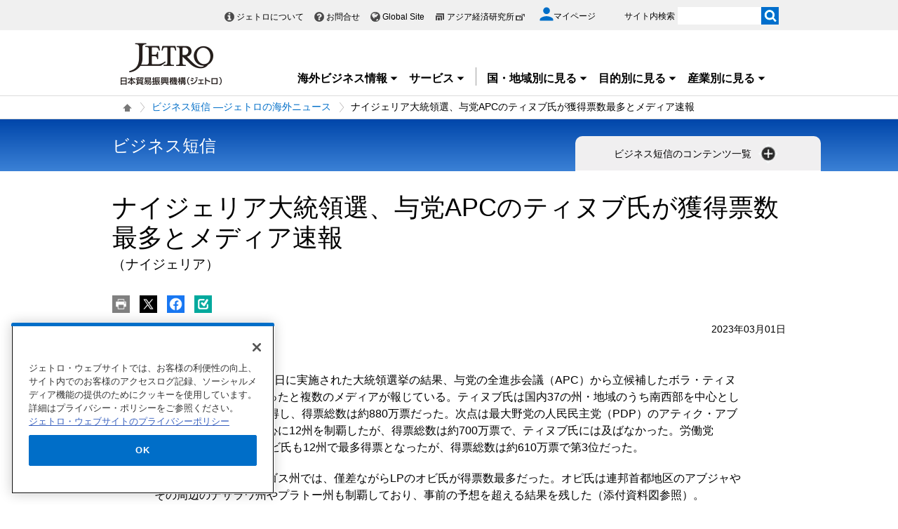

--- FILE ---
content_type: text/html; charset=UTF-8
request_url: https://www.jetro.go.jp/view_interface.php?className=XiSearchBeacon&token
body_size: 673
content:
{"token":"21727a62eabda2ade64fc5ee2a548c23db9512ad2b928ca904252b9375df5339"}

--- FILE ---
content_type: text/html; charset=UTF-8
request_url: https://www.jetro.go.jp/view_interface.php?wim=mypagebutton
body_size: 1807
content:
<div id="pbBlockToJtr30948712" >
<div class="jbtn pb10" data-nosnippet>
    <ul>
        <li class="pc_only">
            <a class="jtrPrint" href="#"><img src="/library/icons/bt/pr.png" title="" alt="印刷する" width="25" height="25"></a>
        </li>
        <li>
            <a href="#" onclick="window.open('http://twitter.com/intent/tweet?text=%E3%83%8A%E3%82%A4%E3%82%B8%E3%82%A7%E3%83%AA%E3%82%A2%E5%A4%A7%E7%B5%B1%E9%A0%98%E9%81%B8%E3%80%81%E4%B8%8E%E5%85%9AAPC%E3%81%AE%E3%83%86%E3%82%A3%E3%83%8C%E3%83%96%E6%B0%8F%E3%81%8C%E7%8D%B2%E5%BE%97%E7%A5%A8%E6%95%B0%E6%9C%80%E5%A4%9A%E3%81%A8%E3%83%A1%E3%83%87%E3%82%A3%E3%82%A2%E9%80%9F%E5%A0%B1%28%E3%83%8A%E3%82%A4%E3%82%B8%E3%82%A7%E3%83%AA%E3%82%A2%29+%7C+%E3%83%93%E3%82%B8%E3%83%8D%E3%82%B9%E7%9F%AD%E4%BF%A1+%E2%80%95%E3%82%B8%E3%82%A7%E3%83%88%E3%83%AD%E3%81%AE%E6%B5%B7%E5%A4%96%E3%83%8B%E3%83%A5%E3%83%BC%E3%82%B9+-+%E3%82%B8%E3%82%A7%E3%83%88%E3%83%AD&url=https://www.jetro.go.jp/biznews/2023/03/ba5671159e86e5a8.html', 'snsTwWindow', 'width=500, height=500, menubar=no, toolbar=no, scrollbars=yes'); return false;"><img src="/library/icons/bt/x.png" title="" alt="Xにツイートする（新しいウィンドウで開きます）" width="25" height="25"></a>
        </li>
        <li>
            <a href="#" onclick="window.open('https://www.facebook.com/sharer.php?src=bm&t=%E3%83%8A%E3%82%A4%E3%82%B8%E3%82%A7%E3%83%AA%E3%82%A2%E5%A4%A7%E7%B5%B1%E9%A0%98%E9%81%B8%E3%80%81%E4%B8%8E%E5%85%9AAPC%E3%81%AE%E3%83%86%E3%82%A3%E3%83%8C%E3%83%96%E6%B0%8F%E3%81%8C%E7%8D%B2%E5%BE%97%E7%A5%A8%E6%95%B0%E6%9C%80%E5%A4%9A%E3%81%A8%E3%83%A1%E3%83%87%E3%82%A3%E3%82%A2%E9%80%9F%E5%A0%B1%28%E3%83%8A%E3%82%A4%E3%82%B8%E3%82%A7%E3%83%AA%E3%82%A2%29+%7C+%E3%83%93%E3%82%B8%E3%83%8D%E3%82%B9%E7%9F%AD%E4%BF%A1+%E2%80%95%E3%82%B8%E3%82%A7%E3%83%88%E3%83%AD%E3%81%AE%E6%B5%B7%E5%A4%96%E3%83%8B%E3%83%A5%E3%83%BC%E3%82%B9+-+%E3%82%B8%E3%82%A7%E3%83%88%E3%83%AD&u=https%3A%2F%2Fwww.jetro.go.jp%2Fbiznews%2F2023%2F03%2Fba5671159e86e5a8.html', 'snsFbWindow', 'width=500, height=500, menubar=no, toolbar=no, scrollbars=yes'); return false;"><img src="/library/icons/bt/fb.png" title="" alt="Facebookでシェアする（新しいウィンドウで開きます）" width="25" height="25"></a>
        </li>
        <li id="bm">
						<a href="#"><img src="/library/icons/bt/bm.png" title="" alt="ブックマークする" width="25" height="25"></a>
			            <div class="btn-balloon-wrap" style="display: none;">
                <div class="btn-balloon">
                    <dl>
                        <dt class="font_bold">あとで読む（ブックマーク）</dt>
                        <dd>マイページに登録あるいはログイン<br>
                       するとご利用いただけます。</dd>
                    </dl>
                    <p class="pt5">
                        <a href="/mypage/" class="witharrow">マイページに登録/ログイン</a>
                    </p>
                </div>
            </div>
			        </li>
    </ul>
</div>
</div>


<script>
$(function() {
  var overTime;
  $("#bm a").hover(function() {
    overTime = setTimeout(
		function() {
			$(".btn-balloon-wrap").css("display", "block");
			$("#bm").find('img').attr('title', '');
	}, 1000);
  },
  function() {
  	clearTimeout(overTime);
  });
  $(document).on("click", function() {
  	if ($(".btn-balloon-wrap").css('display') == 'block') {
		$(".btn-balloon-wrap").css("display", "none");
	}
  });
});
</script>


--- FILE ---
content_type: text/html; charset=UTF-8
request_url: https://www.jetro.go.jp/view_interface.php?wim=relatedarticle
body_size: 3666
content:

<div class="narrow">
  <div class="elem_heading_lv2">
		  <h2>
			  関連情報
		  </h2>
  </div>
  <div class="elem_list_news var_border_top var_link_black">
	  <ul>
		  		  <li class="jetro_xi_related_article_readMore_40023310"  >
			  <p>
			      <span class="cate font_gray font12">
				     ビジネス短信
			      </span><br>
				  <a href="/biznews/2026/01/52c071dd33f09c3e.html">2025年のアフリカスタートアップ調達額は25％増の41億ドル、環境やヘルスケア分野で伸び(セネガル、エジプト、ケニア、ナイジェリア、南アフリカ共和国)</a><span class="pubdate">2026年1月23日</span>
			  </p>
		  </li>
		  		  <li class="jetro_xi_related_article_readMore_40023310"  >
			  <p>
			      <span class="cate font_gray font12">
				     ビジネス短信
			      </span><br>
				  <a href="/biznews/2026/01/b12e83aa6e18955c.html">2026年のインフレ率はアフリカ9.1％、中東諸国含む西アジア8.6％と予測、世界でも高い水準(ベネズエラ、アラブ首長国連邦、イラン、サウジアラビア、トルコ、エジプト、エチオピア、ナイジェリア、モロッコ)</a><span class="pubdate">2026年1月21日</span>
			  </p>
		  </li>
		  		  <li class="jetro_xi_related_article_readMore_40023310"  >
			  <p>
			      <span class="cate font_gray font12">
				     ビジネス短信
			      </span><br>
				  <a href="/biznews/2026/01/69834bb453d9fc02.html">アフリカの経済成長率予測は、2026年に4.0％、2027年に4.1％、アフリカ諸国が高成長上位に(世界、エジプト、エチオピア、ケニア、ナイジェリア、南アフリカ共和国)</a><span class="pubdate">2026年1月20日</span>
			  </p>
		  </li>
		  		  <li class="jetro_xi_related_article_readMore_40023310"  >
			  <p>
			      <span class="cate font_gray font12">
				     ビジネス短信
			      </span><br>
				  <a href="/biznews/2026/01/08263b1d8fe1ffac.html">UAEがフィリピンおよびナイジェリアとCEPA署名(フィリピン、カナダ、アラブ首長国連邦、ナイジェリア)</a><span class="pubdate">2026年1月20日</span>
			  </p>
		  </li>
		  		  <li class="jetro_xi_related_article_readMore_40023310"  >
			  <p>
			      <span class="cate font_gray font12">
				     ビジネス短信
			      </span><br>
				  <a href="/biznews/2026/01/d5977cadb93e8d59.html">2025年度アフリカ投資コスト比較調査、輸送価格や為替レートは落ち着き見せる(エジプト、エチオピア、ケニア、コートジボワール、ナイジェリア、南アフリカ共和国、モロッコ、モザンビーク、ガーナ)</a><span class="pubdate">2026年1月14日</span>
			  </p>
		  </li>
		  		  <li class="jetro_xi_related_article_readMore_40023310" style="display: none;" >
			  <p>
			      <span class="cate font_gray font12">
				     ビジネス短信
			      </span><br>
				  <a href="/biznews/2026/01/6b0dccf247bba14c.html">アフリカ進出日系企業調査、2019年度以降はナイジェリアと南アが注目国2位と3位を占める(日本、ナイジェリア、南アフリカ共和国)</a><span class="pubdate">2026年1月8日</span>
			  </p>
		  </li>
		  		  <li class="jetro_xi_related_article_readMore_40023310" style="display: none;" >
			  <p>
			      <span class="cate font_gray font12">
				     ビジネス短信
			      </span><br>
				  <a href="/biznews/2025/12/5dd92fa5ce7da94f.html">ナイジェリアで劇場版「呪術廻戦」が公開(ナイジェリア)</a><span class="pubdate">2025年12月23日</span>
			  </p>
		  </li>
		  		  <li class="jetro_xi_related_article_readMore_40023310" style="display: none;" >
			  <p>
			      <span class="cate font_gray font12">
				     ビジネス短信
			      </span><br>
				  <a href="/biznews/2025/12/6ce3bdb31c70cb0a.html">アフリカ進出日系企業調査、天然ガスなどを有望視、注目国1位はケニア(ケニア、コートジボワール、ナイジェリア)</a><span class="pubdate">2025年12月19日</span>
			  </p>
		  </li>
		  		  <li class="jetro_xi_related_article_readMore_40023310" style="display: none;" >
			  <p>
			      <span class="cate font_gray font12">
				     ビジネス短信
			      </span><br>
				  <a href="/biznews/2025/12/cd2b530c99ae699c.html">世界銀行など、アフリカでのワクチン製造や予防接種普及に20億ドル支援(エチオピア、ケニア、ナイジェリア、モロッコ)</a><span class="pubdate">2025年12月16日</span>
			  </p>
		  </li>
		  		  <li class="jetro_xi_related_article_readMore_40023310" style="display: none;" >
			  <p>
			      <span class="cate font_gray font12">
				     ビジネス短信
			      </span><br>
				  <a href="/biznews/2025/12/9728297ee94749fb.html">政策金利を27.0％に据え置きも、コリドーを調整し引き締め継続(ナイジェリア)</a><span class="pubdate">2025年12月3日</span>
			  </p>
		  </li>
		  		  <li class="jetro_xi_related_article_readMore_40023310" style="display: none;" >
			  <p>
			      <span class="cate font_gray font12">
				     ビジネス短信
			      </span><br>
				  <a href="/biznews/2025/12/5e83bba9cf6869ad.html">都市別人口でカイロは世界7位、アフリカではラゴス、ルアンダ、キンシャサが続く(エジプト、ナイジェリア)</a><span class="pubdate">2025年12月2日</span>
			  </p>
		  </li>
		  		  <li class="jetro_xi_related_article_readMore_40023310" style="display: none;" >
			  <p>
			      <span class="cate font_gray font12">
				     ビジネス短信
			      </span><br>
				  <a href="/biznews/2025/12/7c1eb228af485865.html">ダンゴテ製油所が第2系列建設へ、日量140万バレルの石油精製で世界最大に(インド、米国、ナイジェリア)</a><span class="pubdate">2025年12月1日</span>
			  </p>
		  </li>
		  		  <li class="jetro_xi_related_article_readMore_40023310" style="display: none;" >
			  <p>
			      <span class="cate font_gray font12">
				     ビジネス短信
			      </span><br>
				  <a href="/biznews/2025/12/1885be1da6fe144e.html">ティヌブ大統領が治安緊急事態を宣言、米国との合同会議も予定(米国、ナイジェリア)</a><span class="pubdate">2025年12月1日</span>
			  </p>
		  </li>
		  		  <li class="jetro_xi_related_article_readMore_40023310" style="display: none;" >
			  <p>
			      <span class="cate font_gray font12">
				     ビジネス短信
			      </span><br>
				  <a href="/biznews/2025/11/0f4ef44630091fdc.html">2025年ラゴス国際見本市が開催、ジャパンパビリオンで初めて「Super Japan」を併催(ナイジェリア)</a><span class="pubdate">2025年11月28日</span>
			  </p>
		  </li>
		  		  <li class="jetro_xi_related_article_readMore_40023310" style="display: none;" >
			  <p>
			      <span class="cate font_gray font12">
				     ビジネス短信
			      </span><br>
				  <a href="/biznews/2025/11/a26d3a4d3b5558e1.html">S＆P、ナイジェリアの見通しを「ポジティブ」に引き上げ(ナイジェリア)</a><span class="pubdate">2025年11月26日</span>
			  </p>
		  </li>
		  		  <li class="jetro_xi_related_article_readMore_40023310" style="display: none;" >
			  <p>
			      <span class="cate font_gray font12">
				     ビジネス短信
			      </span><br>
				  <a href="/biznews/2025/11/ba8f9f7781e2c4a9.html">米カリフォルニア州知事、トランプ政権不在のCOP30で気候変動対策のリーダーシップを強調(米国、コロンビア、チリ、ブラジル、ナイジェリア)</a><span class="pubdate">2025年11月20日</span>
			  </p>
		  </li>
		  		  <li class="jetro_xi_related_article_readMore_40023310" style="display: none;" >
			  <p>
			      <span class="cate font_gray font12">
				     ビジネス短信
			      </span><br>
				  <a href="/biznews/2025/11/03a5d4f2be8bfa77.html">IEA、世界の2030年までの天然ガス需要予測、中東アフリカで液化能力増加(世界、カタール、米国、サウジアラビア、ナイジェリア)</a><span class="pubdate">2025年11月17日</span>
			  </p>
		  </li>
		  		  <li class="jetro_xi_related_article_readMore_40023310" style="display: none;" >
			  <p>
			      <span class="cate font_gray font12">
				     ビジネス短信
			      </span><br>
				  <a href="/biznews/2025/11/403455d85b1105ec.html">ナイジェリア、FATFグレーリストから正式除外、金融システムが改善(ナイジェリア)</a><span class="pubdate">2025年11月11日</span>
			  </p>
		  </li>
		  		  <li class="jetro_xi_related_article_readMore_40023310" style="display: none;" >
			  <p>
			      <span class="cate font_gray font12">
				     ビジネス短信
			      </span><br>
				  <a href="/biznews/2025/11/fc977f00af8081ef.html">米国、ナイジェリアを特別懸念国（CPC）に再指定(米国、ナイジェリア)</a><span class="pubdate">2025年11月5日</span>
			  </p>
		  </li>
		  		  <li class="jetro_xi_related_article_readMore_40023310" style="display: none;" >
			  <p>
			      <span class="cate font_gray font12">
				     ビジネス短信
			      </span><br>
				  <a href="/biznews/2025/10/9e4b7a5587a5cb48.html">ナイジェリアのダンゴテ・セメント、コートジボワールで操業開始(コートジボワール、ナイジェリア)</a><span class="pubdate">2025年10月24日</span>
			  </p>
		  </li>
		  		  <li class="jetro_xi_related_article_readMore_40023310" style="display: none;" >
			  <p>
			      <span class="cate font_gray font12">
				     ビジネス短信
			      </span><br>
				  <a href="/biznews/2025/10/9b1b3d4b19c15eeb.html">AfCFTAは交渉進展も、各国の産業多角化が必須(アンゴラ、ルワンダ、カメルーン、エジプト、ケニア、タンザニア、チュニジア、ナイジェリア、南アフリカ共和国、ガーナ)</a><span class="pubdate">2025年10月24日</span>
			  </p>
		  </li>
		  		  <li class="jetro_xi_related_article_readMore_40023310" style="display: none;" >
			  <p>
			      <span class="cate font_gray font12">
				     ビジネス短信
			      </span><br>
				  <a href="/biznews/2025/10/48f3cbf82c9af870.html">IMF、サブサハラ地域の2025年成長率見通しを4.1％と発表(アンゴラ、エチオピア、ケニア、コートジボワール、ナイジェリア、南アフリカ共和国、モザンビーク、ガーナ)</a><span class="pubdate">2025年10月23日</span>
			  </p>
		  </li>
		  		  <li class="jetro_xi_related_article_readMore_40023310" style="display: none;" >
			  <p>
			      <span class="cate font_gray font12">
				     ビジネス短信
			      </span><br>
				  <a href="/biznews/2025/10/1ffe21af3dd3df7e.html">ティヌブ大統領、リバース州の非常事態宣言を解除(ナイジェリア)</a><span class="pubdate">2025年10月3日</span>
			  </p>
		  </li>
		  		  <li class="jetro_xi_related_article_readMore_40023310" style="display: none;" >
			  <p>
			      <span class="cate font_gray font12">
				     ビジネス短信
			      </span><br>
				  <a href="/biznews/2025/10/615ff959de0de0dd.html">政策金利を27.0％に引き下げ、インフレ抑制と成長の両立目指す(ナイジェリア)</a><span class="pubdate">2025年10月1日</span>
			  </p>
		  </li>
		  		  <li class="jetro_xi_related_article_readMore_40023310" style="display: none;" >
			  <p>
			      <span class="cate font_gray font12">
				     ビジネス短信
			      </span><br>
				  <a href="/biznews/2025/09/25eb6d5a3a9dacfb.html">ガーナで劇場版最新「鬼滅の刃」上映(リベリア、日本、ナイジェリア、ガーナ)</a><span class="pubdate">2025年9月26日</span>
			  </p>
		  </li>
		  		  <li class="jetro_xi_related_article_readMore_40023310" style="display: none;" >
			  <p>
			      <span class="cate font_gray font12">
				     ビジネス短信
			      </span><br>
				  <a href="/biznews/2025/09/ab693c02eb5f17b2.html">TICAD9にナイジェリアのティヌブ大統領が出席、日本との外相会談も実施(日本、ナイジェリア)</a><span class="pubdate">2025年9月25日</span>
			  </p>
		  </li>
		  		  <li class="jetro_xi_related_article_readMore_40023310" style="display: none;" >
			  <p>
			      <span class="cate font_gray font12">
				     ビジネス短信
			      </span><br>
				  <a href="/biznews/2025/09/1483d23f3a1e7813.html">セネガルで「アフリカ食料システムフォーラム」開催(セネガル、マリ、英国、アラブ首長国連邦、ナイジェリア)</a><span class="pubdate">2025年9月12日</span>
			  </p>
		  </li>
		  		  <li class="jetro_xi_related_article_readMore_40023310" style="display: none;" >
			  <p>
			      <span class="cate font_gray font12">
				     ビジネス短信
			      </span><br>
				  <a href="/biznews/2025/09/12e6286dc51d2ab1.html">エチオピア政府、ナイジェリアのダンゴテ・グループと25億ドルの肥料工場建設に合意(エチオピア、ナイジェリア)</a><span class="pubdate">2025年9月8日</span>
			  </p>
		  </li>
		  		  <li class="jetro_xi_related_article_readMore_40023310" style="display: none;" >
			  <p>
			      <span class="cate font_gray font12">
				     ビジネス短信
			      </span><br>
				  <a href="/biznews/2025/09/d672894478c772e0.html">ギネス・ナイジェリアを買収したトララムグループ、日本企業との連携を模索(シンガポール、ナイジェリア)</a><span class="pubdate">2025年9月5日</span>
			  </p>
		  </li>
		  		  <li class="jetro_xi_related_article_readMore_40023310" style="display: none;" >
			  <p>
			      <span class="cate font_gray font12">
				     ビジネス短信
			      </span><br>
				  <a href="/biznews/2025/09/498be9beddc471c7.html">TICAD9併催ビジネスイベントで、アフリカで挑戦する日本企業が取り組み紹介(ルワンダ、日本、ボツワナ、エチオピア、ケニア、コートジボワール、ナイジェリア、ガーナ)</a><span class="pubdate">2025年9月4日</span>
			  </p>
		  </li>
		  	  </ul>
	   <div class="linkBox jetro_xi_related_article_readMore_40023310_btn related_article">
		  <a href="javascript:readMore40023310();" class="var_mini var_more pt0 " style="border-radius: 17px;"><span>もっと見る</span></a>
	   </div>
  </div>
</div>


--- FILE ---
content_type: text/html; charset=UTF-8
request_url: https://www.jetro.go.jp/view_interface.php?className=XiSearchBeacon&beacon
body_size: 686
content:
{"mode":"click","action":"click","item":"ba5671159e86e5a8,1,0","category":"biznews","amount":"0"}

--- FILE ---
content_type: text/css; charset=UTF-8
request_url: https://www.jetro.go.jp/view_css.php?pageId=498616&revision=0&mode=0&noTag=1&blockId=0&alias=biznews%2F2023%2F03%2Fba5671159e86e5a8
body_size: 1123
content:

* {
	margin: 0;
	padding: 0;
}

/* Hides from IE7 \*/
*:first-child+html {
	letter-spacing: 0;
}
/* End hide from IE7 */	.pbInputForm {
	font-family: "ＭＳ Ｐゴシック",MS Gothic,"ヒラギノ角ゴ Pro W3", Osaka,sans-serif;
	background-color: #FFFFFF;
	border-bottom: 2px inset;
	border-left: 2px inset;
	border-right: 2px inset;
	border-top: 2px inset;
	font-size: 100%;
}
@media print {
	#pbca_toparea {
		display: none;
	}
}
ol , ul {
	margin: auto auto auto 30pt\9;
}
blockquote {
	margin-left: 30pt\9;
	margin-right: 0px\9;
}
:root ol, :root ul {
	margin: 16px 0px 16px 0px;
	padding: 0px 0px 0px 40px;
}
:root blockquote {
	margin: 16px 0px 16px 40px;
}

body {
		font-family: "ＭＳ Ｐゴシック",MS Gothic,"ヒラギノ角ゴ Pro W3", Osaka,sans-serif;
}

.pbPage {
		width: 100%;
}
.pbPage:after{
	content: "";
	display: block;
	height: 0;
	clear:both;
	visibility: hidden;
}
.pbLeftArea,
.pbRightArea
{
	min-height: 1px;
}

.pbLeftArea {
		float: left;
		overflow: hidden;
		width: 0px;
		display: inline;
}

.pbRightArea {
		float: right;
		overflow: hidden;
		width: 0px;
		display: inline;
}

.pbMainArea {
		overflow: hidden;
		max-width: 100%;
		_float: left;
		_display: inline;
}

.pbHeaderArea {
		clear: both;
		overflow: hidden;
}

.pbFooterArea {
		clear: both;
		overflow: hidden;
}
.pbAreaWrapper1 {
	padding: 0;
	margin: 0;
	border-width: 0;
	clear: both;
	height: 100%;
}
.pbAreaWrapper2 {
	padding: 0;
	border-width: 0;
}
.pbAreaWrapper2 {
	margin: 0\9;
	_float: left;
}
:root .pbAreaWrapper1:after {
	content: "";
	height: 0px;
	clear:both;
	display:block;
}
:root .pbAreaWrapper2 {
	margin: 0 0px 0 0px;
}

.pbBlock {
		clear: both;
}
.pbArea {
	margin: 0;
	padding: 0px;
	border-width: 0;
}
.pbZero {
	margin: 0;
	padding: 0px;
	border-width: 0;
	font-family: "ＭＳ Ｐゴシック",MS Gothic,"ヒラギノ角ゴ Pro W3", Osaka,sans-serif;
	line-height: normal;
	text-indent: 0;
}
.pbNestedDivider,
.pbInvisibleBlock,
.pbMobileInvisibleBlock,
.pbAddButton
{
	display: none;
}
.pbAnchor
{
	overflow: visible !important;
	padding: 0px !important;
	*width: 1px;
	*height: 1px;
}
.pbArticleButtonBlock,
.pbArticleButtonInline
{
	
}
.pbMobileOutputIcon
{
	visibility: hidden;
}.pbCorner {
		clear: both;
}
.pbNested {
	clear:both;
	padding: 0;
	margin: 0;
	min-height: 0;
	_height: 1%;
}
.pbNested:after {
	content: "";
	height: 0px;
	clear:both;
	display:block;
}
.pbNestedZero {
	clear:both;
	padding: 0;
	margin: 0;
	min-height: 0;
}
.pbNestedZero:after {
	content: "";
	height: 0px;
	clear:both;
	display:block;
}

.pbNestedWrapper {
	overflow:hidden;
}
.pbNestedWrapper {
	_overflow: visible;
	_overflow-x:hidden;
}
img.pbSystemImage {
	margin: 0;
	padding: 0px;
	background-color: transparent;
	border-width: 0;
	border-style: none;
	line-height: normal;
	text-indent: 0;
	font-size: small;
	vertical-align: baseline;
	font-weight: normal;
	font-style: normal;
	text-decoration: none;
}
.pbHorizontalNested {
	text-indent: 0;
	border-width: 0;
	margin: 0;
	padding: 0;
	float: left;
	overflow: hidden;
	min-height: 0;
}
.pbHorizontalNested:after {
	content: "";
	height: 0px;
	clear:both;
	display:block;
}
.pbAnchor {
	margin: 0;
	padding: 2px;
	font-family: "ＭＳ Ｐゴシック",MS Gothic,"ヒラギノ角ゴ Pro W3", Osaka,sans-serif;
	line-height: normal;
	text-indent: 0;
	overflow: visible !important;
}
.pbArticleStatus {
	margin: 0;
	padding: 1px;
	border: none;
	background-color: #6699cc;
	color: white;
	font-size: 10px;
	font-family: "ＭＳ Ｐゴシック",MS Gothic,"ヒラギノ角ゴ Pro W3", Osaka,sans-serif;
	font-weight: normal;
	line-height: normal;
	text-indent: 0;
	font-weight: normal;
	font-style: normal;
	text-decoration: none;
}
.pbArticleStatus a:link {
	cursor: default;
	margin: 0;
	padding: 0;
	border: none;
	background-color: transparent;
	color: white;
	font-size: 10px;
	font-family: "ＭＳ Ｐゴシック",MS Gothic,"ヒラギノ角ゴ Pro W3", Osaka,sans-serif;
	white-space: nowrap;
	line-height: normal;
	text-indent: 0;
	font-weight: normal;
	font-style: normal;
	text-decoration: none;
	overflow: hidden;
}
.pbArticleStatus a:visited {
	cursor: default;
	margin: 0;
	padding: 0;
	border: none;
	background-color: transparent;
	color: white;
	font-size: 10px;
	font-family: "ＭＳ Ｐゴシック",MS Gothic,"ヒラギノ角ゴ Pro W3", Osaka,sans-serif;
	white-space: nowrap;
	line-height: normal;
	text-indent: 0;
	font-weight: normal;
	font-style: normal;
	text-decoration: none;
	overflow: hidden;
}
.pbArticleStatus a:hover {
	cursor: default;
	margin: 0;
	padding: 0;
	border: none;
	background-color: transparent;
	color: white;
	font-size: 10px;
	font-family: "ＭＳ Ｐゴシック",MS Gothic,"ヒラギノ角ゴ Pro W3", Osaka,sans-serif;
	white-space: nowrap;
	line-height: normal;
	text-indent: 0;
	font-weight: normal;
	font-style: normal;
	text-decoration: none;
	overflow: hidden;
}
.pbArticleStatus a:active {
	cursor: default;
	margin: 0;
	padding: 0;
	border: none;
	background-color: transparent;
	color: white;
	font-size: 10px;
	font-family: "ＭＳ Ｐゴシック",MS Gothic,"ヒラギノ角ゴ Pro W3", Osaka,sans-serif;
	white-space: nowrap;
	line-height: normal;
	text-indent: 0;
	font-weight: normal;
	font-style: normal;
	text-decoration: none;
	overflow: hidden;
}
.pbArticleDetailStatus {
	margin: 0;
	padding: 0;
	border: none;
	background-color: #ccff99;
	color: black;
	font-size: 10px;
	font-family: "ＭＳ Ｐゴシック",MS Gothic,"ヒラギノ角ゴ Pro W3", Osaka,sans-serif;
	font-weight: normal;
	line-height: normal;
	text-indent: 0;
	font-weight: normal;
	font-style: normal;
	text-decoration: none;
}
.pbArticleDetailStatus a:link {
	cursor: default;
	margin: 0;
	padding: 0;
	border: none;
	background-color: transparent;
	color: black;
	font-size: 10px;
	font-family: "ＭＳ Ｐゴシック",MS Gothic,"ヒラギノ角ゴ Pro W3", Osaka,sans-serif;
	font-weight: normal;
	line-height: normal;
	text-indent: 0;
	font-weight: normal;
	font-style: normal;
	text-decoration: none;
}
.pbArticleDetailStatus a:visited {
	cursor: default;
	margin: 0;
	padding: 0;
	border: none;
	background-color: transparent;
	color: black;
	font-size: 10px;
	font-family: "ＭＳ Ｐゴシック",MS Gothic,"ヒラギノ角ゴ Pro W3", Osaka,sans-serif;
	font-weight: normal;
	line-height: normal;
	text-indent: 0;
	font-weight: normal;
	font-style: normal;
	text-decoration: none;
}
.pbArticleDetailStatus a:hover {
	cursor: default;
	margin: 0;
	padding: 0;
	border: none;
	background-color: transparent;
	color: black;
	font-size: 10px;
	font-family: "ＭＳ Ｐゴシック",MS Gothic,"ヒラギノ角ゴ Pro W3", Osaka,sans-serif;
	font-weight: normal;
	line-height: normal;
	text-indent: 0;
	font-weight: normal;
	font-style: normal;
	text-decoration: none;
}
.pbArticleDetailStatus a:active {
	cursor: default;
	margin: 0;
	padding: 0;
	border: none;
	background-color: transparent;
	color: black;
	font-size: 10px;
	font-family: "ＭＳ Ｐゴシック",MS Gothic,"ヒラギノ角ゴ Pro W3", Osaka,sans-serif;
	font-weight: normal;
	line-height: normal;
	text-indent: 0;
	font-weight: normal;
	font-style: normal;
	text-decoration: none;
}
#pbBlock35314639 {
	width: 50%;
	overflow: hidden;
	clear:right\9;
}
:root #pbBlock35314639 {
	float:left;clear:none\9;
}
#pbBlock35314638 {
	width: 50%;
	overflow: hidden;
	clear:right\9;
}
:root #pbBlock35314638 {
	clear:right;
}


--- FILE ---
content_type: application/javascript;charset=UTF-8
request_url: https://jetro.gs3.goo.ne.jp/recommend?id=ba5671159e86e5a8&size=30&pattern=article_similarity&callback=jQuery36105237028203978327_1769284986732&_=1769284986733
body_size: 21714
content:
jQuery36105237028203978327_1769284986732({"hits":30,"ignore_params":[{"key":"_","value":"1769284986733"}],"items":[{"publish_date":"20251003","country":["africa","ng"],"theme":null,"industry":null,"contents_type":"biznews","keywords":["biznews_field_14","biznews_field"],"summary":null,"article_id":"1ffe21af3dd3df7e","other_country":null,"document_type":null,"user_group":null,"free_flg":null,"dispatch_section":"ラゴス発","url":"https://www.jetro.go.jp/biznews/2025/10/1ffe21af3dd3df7e.html","title":"ティヌブ大統領、リバース州の非常事態宣言を解除(ナイジェリア) | ビジネス短信 ―ジェトロの海外ニュース - ジェトロ","img":"https://www.jetro.go.jp/library/images/sns/logo1200_630.png"},{"publish_date":"20251014","country":["africa","tz","ng"],"theme":["e-ptr","f-dest","f-trend","export","e-trend","fdi"],"industry":null,"contents_type":"areareports","keywords":["areareports_type","areareports_type_shiten","j_sensor","special_type","ar_economy","ar_cate"],"summary":null,"article_id":"844963ab629ad068","other_country":null,"document_type":null,"user_group":null,"free_flg":null,"dispatch_section":null,"url":"https://www.jetro.go.jp/biz/areareports/2025/844963ab629ad068.html","title":"アフリカの潜在市場に商機（ナイジェリア、タンザニア、コンゴ民） | 地域・分析レポート - 海外ビジネス情報 - ジェトロ","img":"https://www.jetro.go.jp/library/images/sns/logo1200_630.png"},{"publish_date":"20251201","country":["n_america","us","africa","ng"],"theme":["f-trend","e-basic","export","fdi"],"industry":null,"contents_type":"biznews","keywords":["biznews_field_14","biznews_field"],"summary":null,"article_id":"1885be1da6fe144e","other_country":null,"document_type":null,"user_group":null,"free_flg":null,"dispatch_section":"ラゴス発","url":"https://www.jetro.go.jp/biznews/2025/12/1885be1da6fe144e.html","title":"ティヌブ大統領が治安緊急事態を宣言、米国との合同会議も予定(米国、ナイジェリア) | ビジネス短信 ―ジェトロの海外ニュース - ジェトロ","img":"https://www.jetro.go.jp/library/images/sns/logo1200_630.png"},{"publish_date":"20250925","country":["japan","africa","ng"],"theme":["f-trend","export","e-trend","fdi"],"industry":null,"contents_type":"biznews","keywords":["biznews_field_14","special_kw_ticad9","biznews_field"],"summary":null,"article_id":"ab693c02eb5f17b2","other_country":null,"document_type":null,"user_group":null,"free_flg":null,"dispatch_section":"ラゴス発","url":"https://www.jetro.go.jp/biznews/2025/09/ab693c02eb5f17b2.html","title":"TICAD9にナイジェリアのティヌブ大統領が出席、日本との外相会談も実施(日本、ナイジェリア) | ビジネス短信 ―ジェトロの海外ニュース - ジェトロ","img":"https://www.jetro.go.jp/library/images/sns/logo1200_630.png"},{"publish_date":"20230222","country":["africa","ng"],"theme":null,"industry":null,"contents_type":"biznews","keywords":["biznews_field_14","biznews_field","biznews_special_africaelection2020","biznews_special_africaelection2023"],"summary":null,"article_id":"afca9a4b498f9c0a","other_country":null,"document_type":null,"user_group":null,"free_flg":null,"dispatch_section":"ラゴス発","url":"https://www.jetro.go.jp/biznews/2023/02/afca9a4b498f9c0a.html","title":"大統領選挙、最新世論調査では現与党APCが支持率トップ(ナイジェリア) | ビジネス短信 ―ジェトロの海外ニュース - ジェトロ","img":"https://www.jetro.go.jp/library/images/sns/logo1200_630.png"},{"publish_date":"20230224","country":["africa","ng"],"theme":null,"industry":null,"contents_type":"biznews","keywords":["biznews_field_14","biznews_field","biznews_special_africaelection2020","biznews_special_africaelection2023"],"summary":null,"article_id":"062c7d8e3f8b4ed5","other_country":null,"document_type":null,"user_group":null,"free_flg":null,"dispatch_section":"ラゴス発","url":"https://www.jetro.go.jp/biznews/2023/02/062c7d8e3f8b4ed5.html","title":"ナイジェリア大統領選の直前、候補者が最後の追い込み(ナイジェリア) | ビジネス短信 ―ジェトロの海外ニュース - ジェトロ","img":"https://www.jetro.go.jp/library/images/sns/logo1200_630.png"},{"publish_date":"20260108","country":["japan","africa","ng","za"],"theme":["f-dest","f-trend","export","e-trend","fdi"],"industry":null,"contents_type":"biznews","keywords":["biznews_field_14","biznews_field"],"summary":null,"article_id":"6b0dccf247bba14c","other_country":null,"document_type":null,"user_group":null,"free_flg":null,"dispatch_section":"調査部中東アフリカ課","url":"https://www.jetro.go.jp/biznews/2026/01/6b0dccf247bba14c.html","title":"アフリカ進出日系企業調査、2019年度以降はナイジェリアと南アが注目国2位と3位を占める(日本、ナイジェリア、南アフリカ共和国) | ビジネス短信 ―ジェトロの海外ニュース - ジェトロ","img":"https://www.jetro.go.jp/library/images/sns/logo1200_630.png"},{"publish_date":"20250328","country":["africa","ng"],"theme":["export","fdi","innovation"],"industry":null,"contents_type":"webseminar_free","keywords":null,"summary":null,"article_id":"45c503a71ae8666c","other_country":null,"document_type":null,"user_group":null,"free_flg":1,"dispatch_section":null,"url":"https://www.jetro.go.jp/biz/seminar/2025/45c503a71ae8666c.html","title":"ナイジェリア：他国事例から学ぶスタートアップと第三国企業との協業連携と有望企業紹介 | ウェビナー/WEBセミナー - 海外ビジネス情報 - ジェトロ","img":"https://www.jetro.go.jp/library/images/sns/logo1200_630.png"},{"publish_date":"20250604","country":["africa","eg","ke","ng","za"],"theme":["import","f-trend","export","e-trend","fdi","innovation"],"industry":null,"contents_type":"special_sub","keywords":["j_sensor","special_type","ar_company","ar_cate"],"summary":null,"article_id":"9fda66b1dff1a26a","other_country":null,"document_type":null,"user_group":null,"free_flg":null,"dispatch_section":null,"url":"https://www.jetro.go.jp/biz/areareports/special/2025/0502/9fda66b1dff1a26a.html","title":"現地有力アクセラレーターに聞く、アフリカ市場での成功のカギ | アフリカと日本の未来切り拓く、日系スタートアップの挑戦 - 特集 - 地域・分析レポート - 海外ビジネス情報 - ジェトロ","img":"https://www.jetro.go.jp/library/images/sns/logo1200_630.png"},{"publish_date":"20250701","country":["africa","ng"],"theme":["f-trend","export","e-trend","fdi"],"industry":null,"contents_type":"biznews","keywords":["biznews_field_14","special_kw_ticadbn","biznews_field_C","biznews_field"],"summary":null,"article_id":"d650d38e8b0c4b8e","other_country":["biznews_sl","biznews_89"],"document_type":null,"user_group":null,"free_flg":null,"dispatch_section":"ラゴス発","url":"https://www.jetro.go.jp/biznews/2025/07/d650d38e8b0c4b8e.html","title":"ECOWAS新議長にシエラレオネのジュリウス・マーダ・ビオ大統領が就任(シエラレオネ、西アフリカ諸国経済共同体（ECOWAS）、ナイジェリア) | ビジネス短信 ―ジェトロの海外ニュース - ジェトロ","img":"https://www.jetro.go.jp/library/images/sns/logo1200_630.png"},{"publish_date":"20230915","country":["africa","ng"],"theme":null,"industry":null,"contents_type":"biznews","keywords":["biznews_field_14","biznews_field","biznews_special_africaelection2023"],"summary":null,"article_id":"3b82ec1160003f27","other_country":null,"document_type":null,"user_group":null,"free_flg":null,"dispatch_section":"ラゴス発","url":"https://www.jetro.go.jp/biznews/2023/09/3b82ec1160003f27.html","title":"選挙請願裁判所、ティヌブ大統領当選を支持する判決(ナイジェリア) | ビジネス短信 ―ジェトロの海外ニュース - ジェトロ","img":"https://www.jetro.go.jp/library/images/sns/logo1200_630.png"},{"publish_date":"20251105","country":["n_america","us","africa","ng"],"theme":["f-trend","export","e-trend","fdi"],"industry":null,"contents_type":"biznews","keywords":["biznews_field_14","biznews_field"],"summary":null,"article_id":"fc977f00af8081ef","other_country":null,"document_type":null,"user_group":null,"free_flg":null,"dispatch_section":"ラゴス発","url":"https://www.jetro.go.jp/biznews/2025/11/fc977f00af8081ef.html","title":"米国、ナイジェリアを特別懸念国（CPC）に再指定(米国、ナイジェリア) | ビジネス短信 ―ジェトロの海外ニュース - ジェトロ","img":"https://www.jetro.go.jp/library/images/sns/logo1200_630.png"},{"publish_date":"20251111","country":["africa","ng"],"theme":["e-basic","export","fdi","f-basic"],"industry":null,"contents_type":"biznews","keywords":["biznews_field_14","biznews_field_D","biznews_field_G","biznews_field"],"summary":null,"article_id":"403455d85b1105ec","other_country":null,"document_type":null,"user_group":null,"free_flg":null,"dispatch_section":"ラゴス発","url":"https://www.jetro.go.jp/biznews/2025/11/403455d85b1105ec.html","title":"ナイジェリア、FATFグレーリストから正式除外、金融システムが改善(ナイジェリア) | ビジネス短信 ―ジェトロの海外ニュース - ジェトロ","img":"https://www.jetro.go.jp/library/images/sns/logo1200_630.png"},{"publish_date":"20251223","country":["africa","ng"],"theme":["export","e-trend"],"industry":["contents"],"contents_type":"biznews","keywords":["biznews_field_14","biznews_field","biznews_special_popculture2024"],"summary":null,"article_id":"5dd92fa5ce7da94f","other_country":null,"document_type":null,"user_group":null,"free_flg":null,"dispatch_section":"ラゴス発","url":"https://www.jetro.go.jp/biznews/2025/12/5dd92fa5ce7da94f.html","title":"ナイジェリアで劇場版「呪術廻戦」が公開(ナイジェリア) | ビジネス短信 ―ジェトロの海外ニュース - ジェトロ","img":"https://www.jetro.go.jp/library/images/sns/logo1200_630.png"},{"publish_date":"20250325","country":["africa","ng"],"theme":null,"industry":null,"contents_type":"biznews","keywords":["biznews_field_14","special_kw_ticadbn","biznews_field","biznews_special_keepingyousafe2019"],"summary":null,"article_id":"b4cc853c0b24dd9c","other_country":null,"document_type":null,"user_group":null,"free_flg":null,"dispatch_section":"ラゴス発","url":"https://www.jetro.go.jp/biznews/2025/03/b4cc853c0b24dd9c.html","title":"石油生産州のリバース州で、大統領が非常事態宣言(ナイジェリア) | ビジネス短信 ―ジェトロの海外ニュース - ジェトロ","img":"https://www.jetro.go.jp/library/images/sns/logo1200_630.png"},{"publish_date":"20260123","country":["africa","eg","ke","ng","za"],"theme":["f-trend","export","e-trend","fdi","innovation"],"industry":null,"contents_type":"biznews","keywords":["biznews_field_14","biznews_field"],"summary":null,"article_id":"52c071dd33f09c3e","other_country":["biznews_sn"],"document_type":null,"user_group":null,"free_flg":null,"dispatch_section":"調査部中東アフリカ課","url":"https://www.jetro.go.jp/biznews/2026/01/52c071dd33f09c3e.html","title":"2025年のアフリカスタートアップ調達額は25％増の41億ドル、環境やヘルスケア分野で伸び(セネガル、エジプト、ケニア、ナイジェリア、南アフリカ共和国) | ビジネス短信 ―ジェトロの海外ニュース - ジェトロ","img":"https://www.jetro.go.jp/library/images/sns/logo1200_630.png"},{"publish_date":"20240919","country":["asia","cn","africa","ng"],"theme":null,"industry":null,"contents_type":"biznews","keywords":["biznews_field_14","biznews_field","special_kw_inv_agrm"],"summary":null,"article_id":"3329f57b0f6c8d05","other_country":null,"document_type":null,"user_group":null,"free_flg":null,"dispatch_section":"ラゴス発","url":"https://www.jetro.go.jp/biznews/2024/09/3329f57b0f6c8d05.html","title":"ナイジェリアのティヌブ大統領が訪中、中国と包括連携へ(中国、ナイジェリア) | ビジネス短信 ―ジェトロの海外ニュース - ジェトロ","img":"https://www.jetro.go.jp/library/images/sns/logo1200_630.png"},{"publish_date":"20250109","country":["africa","ng"],"theme":["f-dest","f-trend","f-legal","export","e-trend","fdi"],"industry":null,"contents_type":"special_sub","keywords":["j_sensor","special_type","ar_economy","ar_cate"],"summary":null,"article_id":"05d475a1d69191ff","other_country":null,"document_type":null,"user_group":null,"free_flg":null,"dispatch_section":null,"url":"https://www.jetro.go.jp/biz/areareports/special/2024/1202/05d475a1d69191ff.html","title":"隣接深海港は地域最大級、ラゴスフリーゾーンを解説（ナイジェリア） | アフリカでのビジネス事例 - 特集 - 地域・分析レポート - 海外ビジネス情報 - ジェトロ","img":"https://www.jetro.go.jp/library/images/sns/logo1200_630.png"},{"publish_date":"20230531","country":["africa","ng"],"theme":null,"industry":null,"contents_type":"biznews","keywords":["biznews_field_14","biznews_field","biznews_special_africaelection2023"],"summary":null,"article_id":"1da0399af90e89dc","other_country":null,"document_type":null,"user_group":null,"free_flg":null,"dispatch_section":"ラゴス発","url":"https://www.jetro.go.jp/biznews/2023/05/1da0399af90e89dc.html","title":"大統領が就任宣言、ティヌブ新政権が発足(ナイジェリア) | ビジネス短信 ―ジェトロの海外ニュース - ジェトロ","img":"https://www.jetro.go.jp/library/images/sns/logo1200_630.png"},{"publish_date":"20250723","country":["cs_america","br","africa","ng"],"theme":["f-trend","export","e-trend","fdi"],"industry":["machinery"],"contents_type":"biznews","keywords":["biznews_field_14","special_kw_ticadbn","biznews_field_E","biznews_field","biznews_special_BRICS2025"],"summary":null,"article_id":"efe340a9ed02600e","other_country":null,"document_type":null,"user_group":null,"free_flg":null,"dispatch_section":"ラゴス発","url":"https://www.jetro.go.jp/biznews/2025/07/efe340a9ed02600e.html","title":"ナイジェリア、第17回BRICSサミットに参加、ブラジルとの2国間会談も実施(ブラジル、ナイジェリア) | ビジネス短信 ―ジェトロの海外ニュース - ジェトロ","img":"https://www.jetro.go.jp/library/images/sns/logo1200_630.png"},{"publish_date":"20251128","country":["africa","ng"],"theme":["e-basic","export","fdi","f-basic"],"industry":["foods","fashion","contents","life_science","machinery","energy","infrastructure","design","service"],"contents_type":"biznews","keywords":["biznews_field_14","biznews_field","special_kw_jmrep"],"summary":null,"article_id":"0f4ef44630091fdc","other_country":null,"document_type":null,"user_group":null,"free_flg":null,"dispatch_section":"ラゴス発","url":"https://www.jetro.go.jp/biznews/2025/11/0f4ef44630091fdc.html","title":"2025年ラゴス国際見本市が開催、ジャパンパビリオンで初めて「Super Japan」を併催(ナイジェリア) | ビジネス短信 ―ジェトロの海外ニュース - ジェトロ","img":"https://www.jetro.go.jp/library/images/sns/logo1200_630.png"},{"publish_date":"20250908","country":["africa","et","ng"],"theme":["f-trend","export","e-trend","fdi"],"industry":null,"contents_type":"biznews","keywords":["biznews_field_14","biznews_field"],"summary":null,"article_id":"12e6286dc51d2ab1","other_country":null,"document_type":null,"user_group":null,"free_flg":null,"dispatch_section":"アディスアベバ発","url":"https://www.jetro.go.jp/biznews/2025/09/12e6286dc51d2ab1.html","title":"エチオピア政府、ナイジェリアのダンゴテ・グループと25億ドルの肥料工場建設に合意(エチオピア、ナイジェリア) | ビジネス短信 ―ジェトロの海外ニュース - ジェトロ","img":"https://www.jetro.go.jp/library/images/sns/logo1200_630.png"},{"publish_date":"20250902","country":["japan","africa","eg","ng","za"],"theme":null,"industry":["contents"],"contents_type":"biznews","keywords":["biznews_field_14","special_kw_ticad9","biznews_field","biznews_special_popculture2024"],"summary":null,"article_id":"8afd9e3e737c8df0","other_country":["biznews_cm"],"document_type":null,"user_group":null,"free_flg":null,"dispatch_section":"カイロ発","url":"https://www.jetro.go.jp/biznews/2025/09/8afd9e3e737c8df0.html","title":"TICADでアフリカの「オタク」が日本アニメを議論、日本企業の進出望む声も(カメルーン、日本、エジプト、ナイジェリア、南アフリカ共和国) | ビジネス短信 ―ジェトロの海外ニュース - ジェトロ","img":"https://www.jetro.go.jp/library/images/sns/logo1200_630.png"},{"publish_date":"20250905","country":["asia","sg","africa","ng"],"theme":["e-ptr","f-dest","f-trend","export","fdi"],"industry":["foods"],"contents_type":"biznews","keywords":["biznews_field_14","special_kw_fabn","biznews_field"],"summary":null,"article_id":"d672894478c772e0","other_country":null,"document_type":null,"user_group":null,"free_flg":null,"dispatch_section":"調査部国際経済課","url":"https://www.jetro.go.jp/biznews/2025/09/d672894478c772e0.html","title":"ギネス・ナイジェリアを買収したトララムグループ、日本企業との連携を模索(シンガポール、ナイジェリア) | ビジネス短信 ―ジェトロの海外ニュース - ジェトロ","img":"https://www.jetro.go.jp/library/images/sns/logo1200_630.png"},{"publish_date":"20251001","country":["africa","ng"],"theme":["f-trend","export","e-trend","fdi"],"industry":null,"contents_type":"biznews","keywords":["biznews_field_14","biznews_field"],"summary":null,"article_id":"615ff959de0de0dd","other_country":null,"document_type":null,"user_group":null,"free_flg":null,"dispatch_section":"ラゴス発","url":"https://www.jetro.go.jp/biznews/2025/10/615ff959de0de0dd.html","title":"政策金利を27.0％に引き下げ、インフレ抑制と成長の両立目指す(ナイジェリア) | ビジネス短信 ―ジェトロの海外ニュース - ジェトロ","img":"https://www.jetro.go.jp/library/images/sns/logo1200_630.png"},{"publish_date":"20250307","country":["africa","ng"],"theme":null,"industry":null,"contents_type":"biznews","keywords":["biznews_field_14","special_kw_ticadbn","biznews_field"],"summary":null,"article_id":"f1a34906e25b48e2","other_country":null,"document_type":null,"user_group":null,"free_flg":null,"dispatch_section":"ラゴス発","url":"https://www.jetro.go.jp/biznews/2025/03/f1a34906e25b48e2.html","title":"2025年度連邦政府予算が成立、「復興予算」と題し、予算規模は過去最大級(ナイジェリア) | ビジネス短信 ―ジェトロの海外ニュース - ジェトロ","img":"https://www.jetro.go.jp/library/images/sns/logo1200_630.png"},{"publish_date":"20230822","country":["africa","ng"],"theme":null,"industry":null,"contents_type":"biznews","keywords":["biznews_field_14","biznews_field"],"summary":null,"article_id":"317ce8b61d9f6aad","other_country":null,"document_type":null,"user_group":null,"free_flg":null,"dispatch_section":"ラゴス発","url":"https://www.jetro.go.jp/biznews/2023/08/317ce8b61d9f6aad.html","title":"ティヌブ大統領、組閣人事を発表(ナイジェリア) | ビジネス短信 ―ジェトロの海外ニュース - ジェトロ","img":"https://www.jetro.go.jp/library/images/sns/logo1200_630.png"},{"publish_date":"20250926","country":["japan","africa","ng","gh"],"theme":["f-trend","export","e-trend","fdi"],"industry":["contents"],"contents_type":"biznews","keywords":["biznews_field_14","biznews_field"],"summary":null,"article_id":"25eb6d5a3a9dacfb","other_country":["biznews_lr"],"document_type":null,"user_group":null,"free_flg":null,"dispatch_section":"アクラ発","url":"https://www.jetro.go.jp/biznews/2025/09/25eb6d5a3a9dacfb.html","title":"ガーナで劇場版最新「鬼滅の刃」上映(リベリア、日本、ナイジェリア、ガーナ) | ビジネス短信 ―ジェトロの海外ニュース - ジェトロ","img":"https://www.jetro.go.jp/library/images/sns/logo1200_630.png"},{"publish_date":"20241204","country":["africa","ng"],"theme":["f-trend","export","e-trend","fdi"],"industry":["contents"],"contents_type":"special_sub","keywords":["j_sensor","special_type","ar_economy","ar_cate"],"summary":null,"article_id":"fa86bc60bf70a970","other_country":null,"document_type":null,"user_group":null,"free_flg":null,"dispatch_section":null,"url":"https://www.jetro.go.jp/biz/areareports/special/2024/1202/fa86bc60bf70a970.html","title":"ヤマハ、約1億人以上利用の音楽配信プラットフォームと協業 | アフリカでのビジネス事例 - 特集 - 地域・分析レポート - 海外ビジネス情報 - ジェトロ","img":"https://www.jetro.go.jp/library/images/sns/logo1200_630.png"},{"publish_date":"20241205","country":["fr","africa","ng","europe"],"theme":null,"industry":null,"contents_type":"biznews","keywords":["biznews_field_14","biznews_field"],"summary":null,"article_id":"ce354f2ba68571e8","other_country":null,"document_type":null,"user_group":null,"free_flg":null,"dispatch_section":"ラゴス発","url":"https://www.jetro.go.jp/biznews/2024/12/ce354f2ba68571e8.html","title":"ボラ・ティヌブ・ナイジェリア大統領がフランス訪問、フランスの投資促進確認(フランス、ナイジェリア) | ビジネス短信 ―ジェトロの海外ニュース - ジェトロ","img":"https://www.jetro.go.jp/library/images/sns/logo1200_630.png"}]});